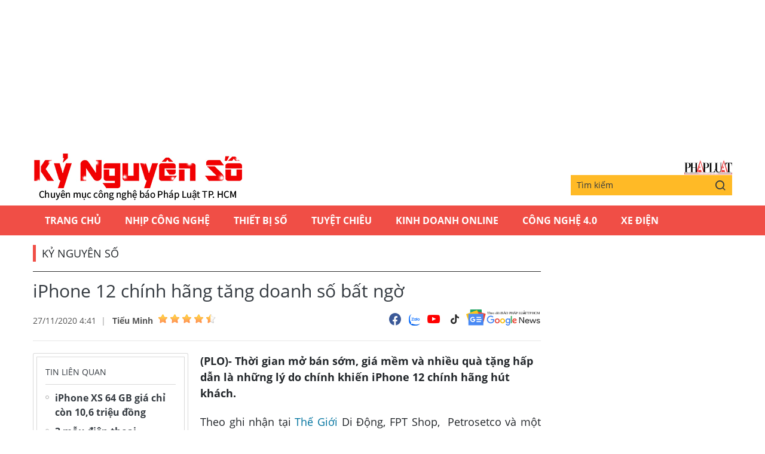

--- FILE ---
content_type: text/html;charset=utf-8
request_url: https://plo.vn/ky-nguyen-so/iphone-12-chinh-hang-tang-doanh-so-bat-ngo-post603236.html
body_size: 12377
content:
<!DOCTYPE html> <html lang="vi" class="kns" data-theme='light'> <head> <script>var query="";var hash="";if(window.location.search){query=window.location.search}if(window.location.hash){hash=window.location.hash}var canonicalUrl="https://plo.vn/ky-nguyen-so/iphone-12-chinh-hang-tang-doanh-so-bat-ngo-post603236.html"+query+hash;var curUrl=decodeURIComponent(window.location.href);if(!location.port&&curUrl!=canonicalUrl){window.location.replace(canonicalUrl)};</script> <title> iPhone 12 chính hãng tăng doanh số bất ngờ | Chuyên mục CNTT báo Pháp Luật TP.HCM</title> <meta name="description" content="(PLO)- Thời gian mở bán sớm, giá mềm và nhiều quà tặng hấp dẫn là những lý do chính khiến iPhone 12 chính hãng hút khách. "/> <meta name="keywords" content="iphone 12 chính hãng, iphone 12 pro max chính hãng, iphone 12 series chính hãng, fpt shop, thế giới di động, petrosetco, di động việt, shopdunk,"/> <meta name="news_keywords" content="iphone 12 chính hãng, iphone 12 pro max chính hãng, iphone 12 series chính hãng, fpt shop, thế giới di động, petrosetco, di động việt, shopdunk,"/> <meta http-equiv="Content-Type" content="text/html; charset=utf-8"/> <meta http-equiv="X-UA-Compatible" content="IE=edge"/> <meta http-equiv="refresh" content="1800"/> <meta name="revisit-after" content="1 days"/> <meta content="width=device-width, initial-scale=1, minimum-scale=1, maximum-scale=5, user-scalable=1" name="viewport"/> <meta http-equiv="content-language" content="vi"/> <meta name="format-detection" content="telephone=no"/> <meta name="format-detection" content="address=no"/> <meta name="apple-mobile-web-app-capable" content="yes"> <meta name="apple-mobile-web-app-status-bar-style" content="black"> <meta name="apple-mobile-web-app-title" content="Chuyên mục CNTT báo Pháp Luật TP.HCM"/> <meta name="referrer" content="no-referrer-when-downgrade"/> <link rel="shortcut icon" href="https://static-cms-plo.epicdn.me/v4/kns-web/styles/img/favicon.png" type="image/png"/> <meta http-equiv="x-dns-prefetch-control" content="on"/> <link rel="preconnect dns-prefetch" href="https://static-cms-plo.epicdn.me"/> <link rel="preconnect dns-prefetch" href="https://image.plo.vn"/> <link rel="preconnect dns-prefetch" href="//www.google-analytics.com"/> <link rel="preconnect dns-prefetch" href="//www.googletagmanager.com"/> <link rel="preconnect dns-prefetch" href="//stc.za.zaloapp.com"/> <link rel="preconnect dns-prefetch" href="//fonts.googleapis.com"/> <link rel="preconnect dns-prefetch" href="//pagead2.googlesyndication.com"/> <link rel="preconnect dns-prefetch" href="//tpc.googlesyndication.com"/> <link rel="preconnect dns-prefetch" href="//securepubads.g.doubleclick.net"/> <link rel="preconnect dns-prefetch" href="//accounts.google.com"/> <link rel="preconnect dns-prefetch" href="//adservice.google.com"/> <link rel="preconnect dns-prefetch" href="//adservice.google.com.vn"/> <link rel="preconnect dns-prefetch" href="//www.googletagservices.com"/> <link rel="preconnect dns-prefetch" href="//partner.googleadservices.com"/> <link rel="preconnect dns-prefetch" href="//tpc.googlesyndication.com"/> <link rel="preconnect dns-prefetch" href="//za.zdn.vn"/> <link rel="preconnect dns-prefetch" href="//sp.zalo.me"/> <link rel="preconnect dns-prefetch" href="//connect.facebook.net"/> <link rel="preconnect dns-prefetch" href="//www.facebook.com"/> <link rel="preconnect dns-prefetch" href="//graph.facebook.com"/> <link rel="preconnect dns-prefetch" href="//static.xx.fbcdn.net"/> <link rel="preconnect dns-prefetch" href="//staticxx.facebook.com"/> <link rel="preconnect dns-prefetch" href="//ad.vietbao.vn"/> <link rel="preconnect dns-prefetch" href="//jsc.mgid.com"/> <link rel="preconnect dns-prefetch" href="//s-img.mgid.com"/> <link rel="preconnect dns-prefetch" href="//media1.admicro.vn"/> <link rel="preconnect dns-prefetch" href="//lg1.logging.admicro.vn"/> <link rel="preconnect dns-prefetch" href="//api.trackpush.com/"/> <meta property="fb:pages" content="711089968936536"/> <meta property="fb:app_id" content="889772757723557"/> <script>var cmsConfig={domainDesktop:"https://plo.vn/ky-nguyen-so/",domainMobile:"https://plo.vn/ky-nguyen-so/",domainApi:"https://api.plo.vn",domainStatic:"https://static-cms-plo.epicdn.me/v4/kns-web",domainLog:"https://log.plo.vn",googleAnalytics:"G-LRBCS8D716",siteId:2,adsZone:29,adsLazy:true};if(window.location.protocol!=="https:"&&window.location.hostname.indexOf("plo.vn")!==-1){window.location="https://"+window.location.hostname+window.location.pathname+window.location.hash}var USER_AGENT=window.navigator&&window.navigator.userAgent||"",IS_MOBILE=/Android|webOS|iPhone|iPod|BlackBerry|Windows Phone|IEMobile|Mobile Safari|Opera Mini/i.test(USER_AGENT),IS_REDIRECT=!1;function setCookie(b,c,a){var d=new Date,a=(d.setTime(d.getTime()+24*a*60*60*1000),"expires="+d.toUTCString());document.cookie=b+"="+c+"; "+a+";path=/;"}function getCookie(b){var c=document.cookie.indexOf(b+"="),a=c+b.length+1;return !c&&b!==document.cookie.substring(0,b.length)||-1===c?null:(-1===(b=document.cookie.indexOf(";",a))&&(b=document.cookie.length),unescape(document.cookie.substring(a,b)))}IS_MOBILE&&getCookie("isDesktop")&&(setCookie("isDesktop",1,-1),window.location=window.location.pathname+window.location.search,IS_REDIRECT=!0);</script> <meta content="Kỷ nguyên số" itemprop="articleSection"/> <meta content="Chuyên mục CNTT báo Pháp Luật TP.HCM" itemprop="sourceOrganization" name="source"/> <meta content="news" itemprop="genre" name="medium"/> <meta content="vi-VN" itemprop="inLanguage"/> <meta name="geo.region" content="VN"/> <meta name="geo.placename" content="Hồ Chí Minh City"/> <meta name="geo.position" content="10.77639;106.701139"/> <meta name="ICBM" content="10.77639, 106.701139"/> <meta name="robots" content="noarchive, max-image-preview:large, index, follow"/> <meta name="GOOGLEBOT" content="noarchive, max-image-preview:large, index, follow"/> <link rel="canonical" href="https://plo.vn/ky-nguyen-so/iphone-12-chinh-hang-tang-doanh-so-bat-ngo-post603236.html"/> <meta property="og:site_name" content="Chuyên mục CNTT báo Pháp Luật TP.HCM"/> <meta property="og:rich_attachment" content="true"/> <meta property="og:type" content="article"/> <meta property="og:url" itemprop="url" content="https://plo.vn/ky-nguyen-so/share603236.html"/> <meta property="og:image" itemprop="thumbnailUrl" content="https://image.plo.vn/1200x630/Uploaded/2026/vrwqqxjwp/2020_11_27/tgdd_WTHW.jpg"/> <meta property="og:image:width" content="1200"/> <meta property="og:image:height" content="630"/> <meta property="og:title" itemprop="headline" content=" iPhone 12 chính hãng tăng doanh số bất ngờ "/> <meta property="og:description" itemprop="description" content="(PLO)- Thời gian mở bán sớm, giá mềm và nhiều quà tặng hấp dẫn là những lý do chính khiến iPhone 12 chính hãng hút khách. "/> <meta name="twitter:card" value="summary"/> <meta name="twitter:url" content="https://plo.vn/ky-nguyen-so/share603236.html"/> <meta name="twitter:title" content=" iPhone 12 chính hãng tăng doanh số bất ngờ "/> <meta name="twitter:description" content="(PLO)- Thời gian mở bán sớm, giá mềm và nhiều quà tặng hấp dẫn là những lý do chính khiến iPhone 12 chính hãng hút khách. "/> <meta name="twitter:image" content="https://image.plo.vn/1200x630/Uploaded/2026/vrwqqxjwp/2020_11_27/tgdd_WTHW.jpg"/> <meta name="twitter:site" content="@Chuyên mục CNTT báo Pháp Luật TP.HCM"/> <meta name="twitter:creator" content="@Chuyên mục CNTT báo Pháp Luật TP.HCM"/> <meta property="article:publisher" content="https://www.facebook.com/phapluattp.vn"/> <meta property="article:tag" content="iphone 12 chính hãng, iphone 12 pro max chính hãng, iphone 12 series chính hãng, fpt shop, thế giới di động, petrosetco, di động việt, shopdunk,"/> <meta property="article:section" content="Kỷ nguyên số,Kinh Doanh Online"/> <meta property="article:published_time" content="2020-11-27T11:41:21+0700"/> <meta property="article:modified_time" content="2020-11-27T11:41:21+0700"/> <link rel="amphtml" href="https://plo.vn/ky-nguyen-so/iphone-12-chinh-hang-tang-doanh-so-bat-ngo-post603236.amp"/> <meta property="dable:image" content="https://image.plo.vn/600x315/Uploaded/2026/vrwqqxjwp/2020_11_27/tgdd_WTHW.jpg.webp"/> <meta property="dable:item_id" content="603236"/> <meta property="dable:author" content="Tiểu Minh"/> <link rel="preload" href="https://static-cms-plo.epicdn.me/v4/kns-web/styles/fonts/kns/OpenSans/OpenSans-Regular.woff" as="font" type="font/woff" crossorigin> <link rel="preload" href="https://static-cms-plo.epicdn.me/v4/kns-web/styles/fonts/kns/OpenSans/OpenSans-Regular.woff2" as="font" type="font/woff2" crossorigin> <link rel="preload" href="https://static-cms-plo.epicdn.me/v4/kns-web/styles/fonts/kns/OpenSans/OpenSans-Bold.woff" as="font" type="font/woff" crossorigin> <link rel="preload" href="https://static-cms-plo.epicdn.me/v4/kns-web/styles/fonts/kns/OpenSans/OpenSans-Bold.woff2" as="font" type="font/woff2" crossorigin> <link rel="preload" href="https://static-cms-plo.epicdn.me/v4/kns-web/styles/css/main.min-1.0.8.css" as="style"> <link rel="preload" href="https://static-cms-plo.epicdn.me/v4/kns-web/js/main.min-1.0.6.js" as="script"> <link rel="preload" href="https://static-cms-common.zadn.vn/content-body/styles/css/plo.css?v=3.5" as="style"> <link rel="stylesheet" href="https://static-cms-common.zadn.vn/content-body/styles/css/plo.css?v=3.5"> <link rel="preload" href="https://static-cms-plo.epicdn.me/v4/kns-web/js/detail.min-1.0.3.js" as="script"> <link rel="stylesheet" href="https://static-cms-plo.epicdn.me/v4/kns-web/styles/css/main.min-1.0.8.css"> <script type="text/javascript">var _metaOgUrl="https://plo.vn/ky-nguyen-so/share603236.html";var page_title=document.title;var tracked_url=window.location.pathname+window.location.search+window.location.hash;var cate_path="ky-nguyen-so/ky-nguyen-so";if(cate_path.length>0){tracked_url="/"+cate_path+tracked_url};</script> <script async="" src="https://www.googletagmanager.com/gtag/js?id=G-LRBCS8D716"></script> <script>if(!IS_REDIRECT){window.dataLayer=window.dataLayer||[];function gtag(){dataLayer.push(arguments)}gtag("js",new Date());gtag("config","G-LRBCS8D716",{page_path:tracked_url})};</script> <script async defer src="https://static.plo.vn/v4/web/js/log.min.js?v=1.1"></script> <script src="https://api.plo.vn/ads?object_type=2&object_id=29&platform=1&head_append=1" data-object="29"></script> <script type="text/javascript">var typeAds="vast";var videoAds="https://delivery.yomedia.vn/vast?pid=33dc2a4637e14a6885f0461a9b3e13cb&vast=3&ec=0&ref=[yo_page_url]&w=[player_width]&h=[player_height]&aaid=[yo_device_aaid]&idfa=[yo_device_idfa]";videoAds=videoAds.replace("[yo_page_url]",decodeURIComponent(window.location.href));</script> <script async src="https://sp.zalo.me/plugins/sdk.js"></script> <script type="application/ld+json">{"@context": "http://schema.org","@type": "Organization","name": "Chuyên mục CNTT báo Pháp Luật TP.HCM","url": "https://plo.vn","logo": "https://static-cms-plo.epicdn.me/v4/kns-web/styles/img/logo.png"}</script><script type="application/ld+json">{"@context" : "http://schema.org","@type" : "WebSite","name" : "Kỷ nguyên số","url" : "https://plo.vn/ky-nguyen-so/ky-nguyen-so/"}</script><script type="application/ld+json">{"@context":"http://schema.org","@type":"BreadcrumbList","itemListElement":[{"@type":"ListItem","position":1,"item":{"@id":"https://plo.vn/ky-nguyen-so/ky-nguyen-so/","name":"Kỷ nguyên số"}}]}</script><script type="application/ld+json">{"@context": "http://schema.org","@type": "NewsArticle","mainEntityOfPage":{"@type":"WebPage","@id":"https://plo.vn/ky-nguyen-so/iphone-12-chinh-hang-tang-doanh-so-bat-ngo-post603236.html"},"headline": "iPhone 12 chính hãng tăng doanh số bất ngờ","description": "(PLO)- Thời gian mở bán sớm, giá mềm và nhiều quà tặng hấp dẫn là những lý do chính khiến iPhone 12 chính hãng hút khách. ","image": {"@type": "ImageObject","url": "https://image.plo.vn/1200x630/Uploaded/2026/vrwqqxjwp/2020_11_27/tgdd_WTHW.jpg","width" : 1200,"height" : 675},"datePublished": "2020-11-27T11:41:21+0700","dateModified": "2020-11-27T11:41:21+0700","author": {"@type": "Person","name": "Tiểu Minh"},"publisher": {"@type": "Organization","name": "Chuyên mục CNTT báo Pháp Luật TP.HCM","logo": {"@type": "ImageObject","url": "https://static-cms-plo.epicdn.me/v4/kns-web/styles/img/logo.png"}}}</script></head> <body class=" normal-page"> <div class="top-banner"> <div id="adsWeb_AdsMasthead" class="banner clearfix" data-platform="1" data-position="Web_AdsMasthead"> <script>if(typeof Web_AdsMasthead!="undefined"){window.CMS_BANNER.pushAds(Web_AdsMasthead,"adsWeb_AdsMasthead")}else{document.getElementById("adsWeb_AdsMasthead").style.display="none"};</script> </div> </div> <header class="site-header"> <div class="hdr-content container"> <h2 class="logo"><a class="logo-img" href="https://plo.vn/ky-nguyen-so/" title="Kỷ nguyên số | Chuyên mục CNTT báo Pháp Luật TP.HCM">Kỷ nguyên số | Chuyên mục CNTT báo Pháp Luật TP.HCM</a></h2> <div class="hdr-right"> <h3 class="logo-plo"> <a href="https://plo.vn" class="logo-img" title="Báo Pháp Luật TP.Hồ Chí Minh" target="_blank">Báo Pháp Luật TP.Hồ Chí Minh</a> </h3> <div class="hdr-search"> <input type="text" class="form-control txtsearch" placeholder="Tìm kiếm"> <button type="button" class="btn btn_search"> <i class="ic-search"></i> </button> </div> </div> </div> <nav class="navigation"> <ul class="container"> <li class="main "> <a href="https://plo.vn" title="Trang chủ">Trang chủ</a> </li> <li class="main"> <a href="https://plo.vn/ky-nguyen-so/nhip-cong-nghe/" title="Nhịp công nghệ">Nhịp công nghệ</a> </li> <li class="main"> <a href="https://plo.vn/ky-nguyen-so/thiet-bi-so/" title="Thiết bị số">Thiết bị số</a> </li> <li class="main"> <a href="https://plo.vn/ky-nguyen-so/tuyet-chieu/" title="Tuyệt chiêu">Tuyệt chiêu</a> </li> <li class="main"> <a href="https://plo.vn/ky-nguyen-so/kinhdoanhonline/" title="Kinh Doanh Online">Kinh Doanh Online</a> </li> <li class="main"> <a href="https://plo.vn/ky-nguyen-so/cong-nghe/" title="Công Nghệ 4.0">Công Nghệ 4.0</a> </li> <li class="main"> <a href="https://plo.vn/ky-nguyen-so/xe-dien/" title="Xe Điện">Xe Điện</a> </li> </ul> </nav> </header> <div class="site-body"> <div class="container"> <div id="adsWeb_AdsTop" class="banner clearfix" data-platform="1" data-position="Web_AdsTop"> <script>if(typeof Web_AdsTop!="undefined"){window.CMS_BANNER.pushAds(Web_AdsTop,"adsWeb_AdsTop")}else{document.getElementById("adsWeb_AdsTop").style.display="none"};</script> </div> <div class="breadcrumb"> <h2 class="main"> <a href="https://plo.vn/ky-nguyen-so/ky-nguyen-so/" title="Kỷ nguyên số">Kỷ nguyên số</a> </h2> </div> <div class="l-content content-col"> <div class="article"> <div class="article__header"> <h1 class="article__title cms-title "> iPhone 12 chính hãng tăng doanh số bất ngờ </h1> <div class="article__meta"> <div class="meta"> <time class="time" datetime="2020-11-27T11:41:21+0700" data-time="1606452081" data-friendly="false">27/11/2020 11:41</time> <meta class="cms-date" itemprop="datePublished" content="2020-11-27T11:41:21+0700"> <div class="author cms-author"> <a href="#" class="name" title=" Tiểu Minh"> Tiểu Minh</a> <div class="raty" data-id="48" data-score="0"></div> </div> </div> <div class="social"> <div class="social-list article__social"> <a href="javascript:void(0);" class="social-item" data-href="https://plo.vn/ky-nguyen-so/share603236.html" rel="facebook" title="Chia sẻ qua Facebook"><i class="ic-fb"></i></a> <a class="social-item zalo-share-button" href="javascript:void(0);" data-href="https://plo.vn/ky-nguyen-so/share603236.html" data-oaid="1833194750325839938" data-layout="2" data-color="blue" data-customize="true"><i class="ic-zl"></i></a> <a href="https://www.youtube.com/channel/UCp6PchFsCg582xw6gEjpzVA" class="social-item" title="Theo dõi trên Youtube" target="_blank"><i class="ic-yt"></i></a> <a href="https://www.tiktok.com/@plo.vn" class="social-item" title="Theo dõi trên Tiktok" target="_blank"><i class="ic-tiktok"></i></a> </div> <a href="https://news.google.com/publications/CAAqHggKIhhDQklTREFnTWFnZ0tCbkJzYnk1MmJpZ0FQAQ?hl=vi&gl=VN&ceid=VN:vi" class="google-news" target="_blank" title="Theo dõi Báo Pháp Luật Tp HCM trên Google News"> <img src="https://static-cms-plo.epicdn.me/v4/kns-web/styles/img/plo-google-news.svg" alt="Theo dõi Báo Pháp Luật Tp HCM trên Google News"> </a> </div> </div> </div> <div class="row"> <div class="aside"> <section class="related-news fyi-position"> <h3 class="box-heading"><span class="title">Tin liên quan</span></h3> <div class="box-content" data-source="kns-related-news"> <article class="story"> <h2 class="story__heading" data-tracking="602773"> <a class="cms-link" href="https://plo.vn/ky-nguyen-so/iphone-xs-64-gb-gia-chi-con-106-trieu-dong-post602773.html" title="iPhone XS 64 GB giá chỉ còn 10,6 triệu đồng"> iPhone XS 64 GB giá chỉ còn 10,6 triệu đồng </a> </h2> </article> <article class="story"> <h2 class="story__heading" data-tracking="599592"> <a class="cms-link" href="https://plo.vn/ky-nguyen-so/3-mau-dien-thoai-samsung-giam-gia-2-trieu-dau-thang-11-post599592.html" title="3 mẫu điện thoại Samsung giảm giá 2 triệu đầu tháng 11"> 3 mẫu điện thoại Samsung giảm giá 2 triệu đầu tháng 11 </a> </h2> </article> <article class="story"> <h2 class="story__heading" data-tracking="600335"> <a class="cms-link" href="https://plo.vn/ky-nguyen-so/ipad-8-2020-giam-gia-chi-con-89-trieu-dong-post600335.html" title="iPad 8 (2020) giảm giá chỉ còn 8,9 triệu đồng"> iPad 8 (2020) giảm giá chỉ còn 8,9 triệu đồng </a> </h2> </article> <article class="story"> <h2 class="story__heading" data-tracking="600050"> <a class="cms-link" href="https://plo.vn/ky-nguyen-so/iphone-x-64-gb-giam-chi-con-95-trieu-dong-post600050.html" title="iPhone X 64 GB giảm chỉ còn 9,5 triệu đồng"> iPhone X 64 GB giảm chỉ còn 9,5 triệu đồng </a> </h2> </article> </div> </section> <section class="related-news fyi-position"> <h3 class="box-heading"> <span class="title">Tin đọc nhiều</span> </h3> <div class="box-content" data-source="kns-mostread-news"> <article class="story"> <h2 class="story__heading" data-tracking="892350"> <a class="cms-link" href="https://plo.vn/ky-nguyen-so/8-khoa-hoc-chatgpt-mien-phi-ban-nen-tham-gia-de-tranh-mat-quyen-loi-post892350.html" title="8 khóa học ChatGPT miễn phí bạn nên tham gia để tránh mất quyền lợi "> 8 khóa học ChatGPT miễn phí bạn nên tham gia để tránh mất quyền lợi </a> </h2> </article> <article class="story"> <h2 class="story__heading" data-tracking="892390"> <a class="cms-link" href="https://plo.vn/ky-nguyen-so/tin-vui-danh-cho-nguoi-dung-samsung-khong-con-lo-bi-mat-du-lieu-post892390.html" title="Tin vui dành cho người dùng Samsung, không còn lo bị mất dữ liệu"> Tin vui dành cho người dùng Samsung, không còn lo bị mất dữ liệu </a> </h2> </article> <article class="story"> <h2 class="story__heading" data-tracking="892501"> <a class="cms-link" href="https://plo.vn/ky-nguyen-so/tin-cong-nghe-21-1-sau-asus-lieu-oneplus-co-phai-la-hang-tiep-theo-rut-khoi-thi-truong-smartphone-post892501.html" title="Tin công nghệ 21-1: Sau Asus, liệu OnePlus có phải là hãng tiếp theo rút khỏi thị trường smartphone?"> Tin công nghệ 21-1: Sau Asus, liệu OnePlus có phải là hãng tiếp theo rút khỏi thị trường smartphone?<i class="ic-type-img"></i> </a> </h2> </article> <article class="story"> <h2 class="story__heading" data-tracking="892404"> <a class="cms-link" href="https://plo.vn/ky-nguyen-so/sony-chuyen-giao-mang-tivi-cho-tcl-trung-quoc-post892404.html" title="Sony chuyển giao mảng tivi cho TCL Trung Quốc"> Sony chuyển giao mảng tivi cho TCL Trung Quốc </a> </h2> </article> <article class="story"> <h2 class="story__heading" data-tracking="892451"> <a class="cms-link" href="https://plo.vn/ky-nguyen-so/cong-an-canh-bao-khong-gui-noi-dung-nay-qua-zalo-va-messenger-post892451.html" title="Công an cảnh báo không gửi nội dung này qua Zalo và Messenger "> Công an cảnh báo không gửi nội dung này qua Zalo và Messenger </a> </h2> </article> </div> </section> </div> <div class="content"> <div class="article__sapo cms-desc"> <div>(PLO)- Thời gian mở bán sớm, giá mềm và nhiều quà tặng hấp dẫn là những lý do chính khiến iPhone 12 chính hãng hút khách.&nbsp;</div> </div> <div id="adsWeb_AdsArticleAfterSapo" class="banner clearfix" data-platform="1" data-position="Web_AdsArticleAfterSapo"> <script>if(typeof Web_AdsArticleAfterSapo!="undefined"){window.CMS_BANNER.pushAds(Web_AdsArticleAfterSapo,"adsWeb_AdsArticleAfterSapo")}else{document.getElementById("adsWeb_AdsArticleAfterSapo").style.display="none"};</script> </div> <div class="article__body zce-content-body cms-body " itemprop="articleBody"> <p style="text-align: justify;">Theo ghi nhận tại <a href="https://plo.vn/quoc-te/" title="Thế Giới" class="cms-relate">Thế Giới</a> Di Động, FPT Shop,&nbsp; Petrosetco và một số đại lý bán lẻ vừa được Apple ủy quyền chính thức như Di Động Việt, ShopDunk… số lượng người dùng đặt mua iPhone 12 series chính hãng năm nay đã tăng kỷ lục so với năm ngoái. Trong đó, phiên bản cao cấp nhất là iPhone 12 Pro Max chiếm tỉ lệ cao nhất, đặc biệt là màu xanh dương.&nbsp;</p> <figure class="picture"> <img src="[data-uri]" alt="mua-iphone-12-chinh-hang" longdesc="Nhiều người dùng đặt mua iPhone 12 series chính hãng sớm và háo hức nhận máy ngay trong đêm." class="lazyload cms-photo" data-src="https://image.plo.vn/w570/Uploaded/2026/vrwqqxjwp/2020_11_27/mo-ban-iphone-12_lfvv.jpeg.webp"> </figure> <p><em class="image_caption">Nhiều người dùng đặt mua iPhone 12 series chính hãng sớm và háo hức nhận máy ngay trong đêm.</em></p> <p dir="ltr"> Thế Giới Di Động đã tiến hành giao máy cho những khách hàng đặt trước và chính thức mở bán iPhone 12 series tại các cửa hàng trên toàn quốc. Flagship cao cấp này đã thiết lập kỉ lục đặt hàng mới của iPhone với hơn 15,000 đơn hàng và xấp xỉ 12,000 đặt cọc, gần gấp đôi so với cùng kì năm trước (8.000 đơn đặt hàng và 6.000 đơn đặt cọc). Trong đó, phiên bản cao cấp nhất là iPhone 12 Pro Max chiếm tỉ lệ cao nhất với 50% trên tổng đơn đặt hàng. Đặc biệt, phiên bản màu xanh dương, dung lượng 128GB của iPhone 12 Pro Max cũng ghi nhận số đơn đặt hàng ấn tượng với 23,9%.&nbsp;</p> <div> <span style="text-align: justify;">Lý giải về sức nóng của iPhone 12 series năm nay, CEO Thế Giới Di Động, ông Đoàn Văn Hiểu Em cho biết: “Bản thân iPhone 12 sở hữu nhiều nâng cấp vượt trội so với thế hệ tiền nhiệm, trong khi mức giá không chênh lệch nhiều.&nbsp;</span> <br> </div> <div class="ads_middle"> <div id="adsWeb_AdsArticleMiddle" class="banner fyi" data-position="Web_AdsArticleMiddle"> <script>if(typeof Web_AdsArticleMiddle!="undefined"){window.CMS_BANNER.pushAds(Web_AdsArticleMiddle,"adsWeb_AdsArticleMiddle")}else{document.getElementById("adsWeb_AdsArticleMiddle").style.display="none"};</script> </div> </div> <p style="text-align: justify;">Thêm vào đó, do ảnh hưởng dịch COVID-19, <a href="https://kynguyenso.plo.vn/ky-nguyen-so/" title="điện thoại" class="cms-relate">điện thoại</a> xách tay không về nhiều khiến sự cạnh tranh về giá không lớn, thời gian mở bán iPhone 12 ở Việt Nam cũng được rút ngắn so với các nước khác trong khu vực nên khách hàng hầu như không còn băn khoăn khi lựa chọn giữa hàng chính hãng và xách tay như những năm trước”.</p> <p style="text-align: justify;">Bắt đầu từ tối ngày 26-11, nhiều người đã xếp hàng tại các điểm bán lẻ để chờ nhận iPhone 12 series chính hãng lúc 0 giờ ngày 27-11. Tùy vào từng cửa hàng mà bạn sẽ nhận được ưu đãi khác nhau, đơn cử như tai nghe AirPods 2, sạc nhanh 20 W...</p> <p style="text-align: justify;">Anh T.Hà, một người dùng đặt mua sớm iPhone 12 series chính hãng, cho biết: “Dù ở Biên Hòa nhưng tôi vẫn chạy lên TP.HCM trong đêm để nhận iPhone 12 Pro Max chính hãng (trong ngày sản phẩm mở bán) để được trải nghiệm sớm như các tín đồ <a href="https://kynguyenso.plo.vn/ky-nguyen-so/cong-nghe/" title="công nghệ" class="cms-relate">công nghệ</a> khác”.&nbsp;</p> <p style="text-align: justify;">Không riêng gì các tín đồ công nghệ mà nhiều <a href="https://plo.vn/van-hoa/" title="nghệ sĩ" class="cms-relate">nghệ sĩ</a> nổi tiếng cũng rất quan tâm đến iPhone 12 series chính hãng, đơn cử như rapper Wowy. Wowy ngoài đời vẫn mang lại cho người đối diện cảm giác vui vẻ, dễ chịu vì độ hài hước, thân thiện của mình.&nbsp;</p> <div class="ads_middle"> <div id="adsWeb_AdsArticleMiddle1" class="banner fyi" data-position="Web_AdsArticleMiddle1"> <script>if(typeof Web_AdsArticleMiddle1!="undefined"){window.CMS_BANNER.pushAds(Web_AdsArticleMiddle1,"adsWeb_AdsArticleMiddle1")}else{document.getElementById("adsWeb_AdsArticleMiddle1").style.display="none"};</script> </div> </div> <figure class="picture"> <img src="[data-uri]" alt="" class="lazyload cms-photo" data-src="https://image.plo.vn/w570/Uploaded/2026/vrwqqxjwp/2020_11_27/wowy-di-dong-viet_tubv.jpg.webp"> </figure> <p><em class="image_caption">Rapper Wowy nhận máy sớm tại Di Động Việt<br> </em></p> <p style="text-align: justify;">“Bản thân không phải người chạy theo các mẫu iPhone mới nhất, đã khá lâu rồi Wowy không quan tâm đến thị trường công nghệ, nhưng iPhone 12 Pro Max là một ngoại lệ”, anh chia sẻ thêm.</p> <p style="text-align: justify;">So với thế hệ tiền nhiệm, iPhone 12 series được cải tiến khá nhiều về hiệu suất và khả năng kết nối 5G. Máy được trang bị bộ vi xử lý A14 Bionic (5 nm), cho hiệu năng CPU lẫn GPU tăng lên đến 50%, trong khi vẫn tiết kiệm pin.&nbsp;</p> <div class="ads_middle"> <div id="adsWeb_AdsArticleMiddle2" class="banner fyi" data-position="Web_AdsArticleMiddle2"> <script>if(typeof Web_AdsArticleMiddle2!="undefined"){window.CMS_BANNER.pushAds(Web_AdsArticleMiddle2,"adsWeb_AdsArticleMiddle2")}else{document.getElementById("adsWeb_AdsArticleMiddle2").style.display="none"};</script> </div> </div> <p style="text-align: justify;">Cụm camera ở mặt sau sau được cải tiến nhiều về chất lượng hình ảnh, đặc biệt là máy quét LiDAR (chỉ có trên iPhone 12 Pro và iPhone 12 Pro Max), cho phép người dùng đo đạc vật thể bất kỳ và sử dụng trong nhiều mục đích khác nhau.&nbsp;&nbsp;</p> <article class="article-related clearfix"> <figure class="thumb"> <a href="https://kynguyenso.plo.vn/ky-nguyen-so/kinhdoanhonline/iphone-6s-32-gb-giam-gia-con-319-trieu-dong-nhan-dip-2011-950784.html" title="iPhone 6S 32 GB giảm giá còn 3,19 triệu đồng nhân dịp 20-11" class="cms-relate"><img src="[data-uri]" alt="iPhone 6S 32 GB giảm giá còn 3,19 triệu đồng nhân dịp 20-11" class="lazyload cms-photo" data-src="https://image.plo.vn/w570/Uploaded/2026/vrwqqxjwp/2020_11_27/iphone6skynguyensomfxf_piyh.jpg.webp" title=" iPhone 12 chính hãng tăng doanh số bất ngờ ảnh 3"></a> </figure> <header style="text-align: justify;"> <a class="title cms-relate" href="https://kynguyenso.plo.vn/ky-nguyen-so/kinhdoanhonline/iphone-6s-32-gb-giam-gia-con-319-trieu-dong-nhan-dip-2011-950784.html" title="iPhone 6S 32 GB giảm giá còn 3,19 triệu đồng nhân dịp 20-11"><span style="color: rgb(51, 51, 255);">iPhone 6S 32 GB giảm giá còn 3,19 triệu đồng nhân dịp 20-11</span></a> </header> <div class="summary" style="text-align: justify;"> (PLO)- Sau <a href="https://plo.vn/xa-hoi/" title="sự kiện" class="cms-relate">sự kiện</a> mua sắm ngày 11-11, các cửa hàng bán lẻ lại tiếp tục triển khai chương trình giảm giá mới nhằm kích thích nhu cầu mua sắm của người tiêu dùng. </div> </article> <div class="wrap-author"> <a href="https://plo.vn" class="backToHome" title="Trở về trang chủ"> <i class="ic-arrow-left"></i> Trở về trang chủ </a> <div class="article__author cms-author"> Tiểu Minh </div> </div> <div id="adsWeb_AdsArticleAfterBody" class="banner clearfix" data-platform="1" data-position="Web_AdsArticleAfterBody"> <script>if(typeof Web_AdsArticleAfterBody!="undefined"){window.CMS_BANNER.pushAds(Web_AdsArticleAfterBody,"adsWeb_AdsArticleAfterBody")}else{document.getElementById("adsWeb_AdsArticleAfterBody").style.display="none"};</script> </div> </div> <div class="article__footer"> <div class="article__tag"> <h3 class="box-heading"> <span class="title">từ khóa :</span> </h3> <div class="box-content"> <a href="https://plo.vn/ky-nguyen-so/iphone-12-chinh-hang-tag361290.html" title="iphone 12 chính hãng">#iphone 12 chính hãng</a> <a href="https://plo.vn/ky-nguyen-so/iphone-12-pro-max-chinh-hang-tag531000.html" title="iphone 12 pro max chính hãng">#iphone 12 pro max chính hãng</a> <a href="https://plo.vn/ky-nguyen-so/iphone-12-series-chinh-hang-tag280165.html" title="iphone 12 series chính hãng">#iphone 12 series chính hãng</a> <a href="https://plo.vn/ky-nguyen-so/fpt-shop-tag39310.html" title="fpt shop">#fpt shop</a> <a href="https://plo.vn/ky-nguyen-so/the-gioi-di-dong-tag91237.html" title="thế giới di động">#thế giới di động</a> <a href="https://plo.vn/ky-nguyen-so/petrosetco-tag237355.html" title="petrosetco">#petrosetco</a> <a href="https://plo.vn/ky-nguyen-so/di-dong-viet-tag31844.html" title="di động việt">#di động việt</a> <a href="https://plo.vn/ky-nguyen-so/shopdunk-tag546814.html" title="shopdunk">#shopdunk</a> </div> </div> <div id="adsWeb_AdsArticleAfterTag" class="banner clearfix" data-platform="1" data-position="Web_AdsArticleAfterTag"> <script>if(typeof Web_AdsArticleAfterTag!="undefined"){window.CMS_BANNER.pushAds(Web_AdsArticleAfterTag,"adsWeb_AdsArticleAfterTag")}else{document.getElementById("adsWeb_AdsArticleAfterTag").style.display="none"};</script> </div> <div class="wrap-comment" id="comment603236" data-id="603236" data-type="20"></div> <div id="adsWeb_AdsArticleAfterComment" class="banner clearfix" data-platform="1" data-position="Web_AdsArticleAfterComment"> <script>if(typeof Web_AdsArticleAfterComment!="undefined"){window.CMS_BANNER.pushAds(Web_AdsArticleAfterComment,"adsWeb_AdsArticleAfterComment")}else{document.getElementById("adsWeb_AdsArticleAfterComment").style.display="none"};</script> </div> </div> <section class="zone zone--dont-miss"> <h3 class="box-heading"> <a href="https://plo.vn/ky-nguyen-so/ky-nguyen-so/" title="Kỷ nguyên số" class="title">Đọc thêm</a> </h3> <div class="box-content timeline" data-source="kns-recommendation-29"> <article class="story"> <h2 class="story__heading" data-tracking="892501"> <a class="cms-link" href="https://plo.vn/ky-nguyen-so/tin-cong-nghe-21-1-sau-asus-lieu-oneplus-co-phai-la-hang-tiep-theo-rut-khoi-thi-truong-smartphone-post892501.html" title="Tin công nghệ 21-1: Sau Asus, liệu OnePlus có phải là hãng tiếp theo rút khỏi thị trường smartphone?"> Tin công nghệ 21-1: Sau Asus, liệu OnePlus có phải là hãng tiếp theo rút khỏi thị trường smartphone?<i class="ic-type-img"></i> </a> </h2> </article> <article class="story"> <h2 class="story__heading" data-tracking="892451"> <a class="cms-link" href="https://plo.vn/ky-nguyen-so/cong-an-canh-bao-khong-gui-noi-dung-nay-qua-zalo-va-messenger-post892451.html" title="Công an cảnh báo không gửi nội dung này qua Zalo và Messenger "> Công an cảnh báo không gửi nội dung này qua Zalo và Messenger </a> </h2> </article> <article class="story"> <h2 class="story__heading" data-tracking="892404"> <a class="cms-link" href="https://plo.vn/ky-nguyen-so/sony-chuyen-giao-mang-tivi-cho-tcl-trung-quoc-post892404.html" title="Sony chuyển giao mảng tivi cho TCL Trung Quốc"> Sony chuyển giao mảng tivi cho TCL Trung Quốc </a> </h2> </article> <article class="story"> <h2 class="story__heading" data-tracking="892390"> <a class="cms-link" href="https://plo.vn/ky-nguyen-so/tin-vui-danh-cho-nguoi-dung-samsung-khong-con-lo-bi-mat-du-lieu-post892390.html" title="Tin vui dành cho người dùng Samsung, không còn lo bị mất dữ liệu"> Tin vui dành cho người dùng Samsung, không còn lo bị mất dữ liệu </a> </h2> </article> <article class="story"> <h2 class="story__heading" data-tracking="892350"> <a class="cms-link" href="https://plo.vn/ky-nguyen-so/8-khoa-hoc-chatgpt-mien-phi-ban-nen-tham-gia-de-tranh-mat-quyen-loi-post892350.html" title="8 khóa học ChatGPT miễn phí bạn nên tham gia để tránh mất quyền lợi "> 8 khóa học ChatGPT miễn phí bạn nên tham gia để tránh mất quyền lợi </a> </h2> </article> <article class="story"> <h2 class="story__heading" data-tracking="892294"> <a class="cms-link" href="https://plo.vn/ky-nguyen-so/doanh-nghiep-viet-dang-chi-tien-cho-mot-viec-truoc-day-it-ai-de-y-post892294.html" title="Doanh nghiệp Việt đang chi tiền cho một việc trước đây ít ai để ý"> Doanh nghiệp Việt đang chi tiền cho một việc trước đây ít ai để ý </a> </h2> </article> <article class="story"> <h2 class="story__heading" data-tracking="892285"> <a class="cms-link" href="https://plo.vn/ky-nguyen-so/nguoi-dung-iphone-va-android-nen-xoa-nhung-tin-nhan-nay-ngay-lap-tuc-post892285.html" title="Người dùng iPhone và Android nên xóa những tin nhắn này ngay lập tức"> Người dùng iPhone và Android nên xóa những tin nhắn này ngay lập tức </a> </h2> </article> <article class="story"> <h2 class="story__heading" data-tracking="892222"> <a class="cms-link" href="https://plo.vn/ky-nguyen-so/cach-lam-phieu-ly-lich-tu-phap-tren-ung-dung-vneid-moi-nhat-2026-post892222.html" title="Cách làm phiếu lý lịch tư pháp trên ứng dụng VNeID mới nhất 2026"> Cách làm phiếu lý lịch tư pháp trên ứng dụng VNeID mới nhất 2026<i class="ic-type-img"></i> </a> </h2> </article> <article class="story"> <h2 class="story__heading" data-tracking="892141"> <a class="cms-link" href="https://plo.vn/ky-nguyen-so/thai-lan-phat-trien-xe-tu-lai-va-xe-dien-co-hoi-va-thach-thuc-ha-tang-post892141.html" title="Thái Lan phát triển xe tự lái và xe điện: Cơ hội và thách thức hạ tầng"> Thái Lan phát triển xe tự lái và xe điện: Cơ hội và thách thức hạ tầng </a> </h2> </article> <article class="story"> <h2 class="story__heading" data-tracking="892174"> <a class="cms-link" href="https://plo.vn/ky-nguyen-so/tin-cong-nghe-19-1-cach-han-che-email-quang-cao-chi-voi-mot-cu-cham-post892174.html" title="Tin công nghệ 19-1: Cách hạn chế email quảng cáo chỉ với một cú chạm"> Tin công nghệ 19-1: Cách hạn chế email quảng cáo chỉ với một cú chạm<i class="ic-type-img"></i> </a> </h2> </article> <article class="story"> <h2 class="story__heading" data-tracking="892092"> <a class="cms-link" href="https://plo.vn/ky-nguyen-so/vi-sao-o-to-se-duoc-san-xuat-trong-bong-toi-post892092.html" title="Vì sao ô tô sẽ được sản xuất trong bóng tối?"> Vì sao ô tô sẽ được sản xuất trong bóng tối? </a> </h2> </article> <article class="story"> <h2 class="story__heading" data-tracking="892127"> <a class="cms-link" href="https://plo.vn/ky-nguyen-so/vi-sao-apple-khuyen-nguoi-dung-iphone-nen-khoi-dong-lai-ngay-lap-tuc-post892127.html" title="Vì sao Apple khuyên người dùng iPhone nên khởi động lại ngay lập tức? "> Vì sao Apple khuyên người dùng iPhone nên khởi động lại ngay lập tức? <i class="ic-type-img"></i> </a> </h2> </article> <article class="story"> <h2 class="story__heading" data-tracking="892065"> <a class="cms-link" href="https://plo.vn/ky-nguyen-so/lo-hong-nay-co-the-khien-tai-nghe-bluetooth-bi-chiem-quyen-trong-vai-giay-post892065.html" title="Lỗ hổng này có thể khiến tai nghe Bluetooth bị chiếm quyền trong vài giây"> Lỗ hổng này có thể khiến tai nghe Bluetooth bị chiếm quyền trong vài giây </a> </h2> </article> <article class="story"> <h2 class="story__heading" data-tracking="891955"> <a class="cms-link" href="https://plo.vn/ky-nguyen-so/google-canh-bao-chieu-lua-moi-nguoi-dung-can-lam-dieu-nay-ngay-post891955.html" title="Google cảnh báo chiêu lừa mới, người dùng cần làm điều này ngay"> Google cảnh báo chiêu lừa mới, người dùng cần làm điều này ngay </a> </h2> </article> <article class="story"> <h2 class="story__heading" data-tracking="892034"> <a class="cms-link" href="https://plo.vn/ky-nguyen-so/he-lo-ly-do-vi-sao-dien-thoai-android-ngay-cang-giong-iphone-post892034.html" title="Hé lộ lý do vì sao điện thoại Android ngày càng giống iPhone"> Hé lộ lý do vì sao điện thoại Android ngày càng giống iPhone </a> </h2> </article> <article class="story"> <h2 class="story__heading" data-tracking="891967"> <a class="cms-link" href="https://plo.vn/ky-nguyen-so/thong-tin-quan-trong-ve-ho-chieu-ma-ban-can-biet-trong-nam-2026-post891967.html" title="Thông tin quan trọng về hộ chiếu mà bạn cần biết trong năm 2026"> Thông tin quan trọng về hộ chiếu mà bạn cần biết trong năm 2026<i class="ic-type-img"></i> </a> </h2> </article> <article class="story"> <h2 class="story__heading" data-tracking="891915"> <a class="cms-link" href="https://plo.vn/ky-nguyen-so/tin-cong-nghe-17-1-nhung-thiet-bi-thong-minh-dang-mua-dip-cuoi-nam-post891915.html" title="Tin công nghệ 17-1: Những thiết bị thông minh đáng mua dịp cuối năm"> Tin công nghệ 17-1: Những thiết bị thông minh đáng mua dịp cuối năm<i class="ic-type-img"></i> </a> </h2> </article> <article class="story"> <h2 class="story__heading" data-tracking="891884"> <a class="cms-link" href="https://plo.vn/ky-nguyen-so/hy-huu-kien-hang-dien-thoai-nokia-den-tay-nguoi-nhan-sau-16-nam-post891884.html" title="Hy hữu kiện hàng điện thoại Nokia đến tay người nhận sau 16 năm"> Hy hữu kiện hàng điện thoại Nokia đến tay người nhận sau 16 năm </a> </h2> </article> <article class="story"> <h2 class="story__heading" data-tracking="891870"> <a class="cms-link" href="https://plo.vn/ky-nguyen-so/facebook-ra-thong-bao-quan-trong-cho-3-ti-nguoi-dung-post891870.html" title="Facebook ra thông báo quan trọng cho 3 tỉ người dùng "> Facebook ra thông báo quan trọng cho 3 tỉ người dùng </a> </h2> </article> <article class="story"> <h2 class="story__heading" data-tracking="891859"> <a class="cms-link" href="https://plo.vn/ky-nguyen-so/hon-2-trieu-tv-box-va-smart-tv-bi-chiem-quyen-kiem-soat-post891859.html" title="Hơn 2 triệu TV Box và Smart TV bị chiếm quyền kiểm soát"> Hơn 2 triệu TV Box và Smart TV bị chiếm quyền kiểm soát </a> </h2> </article> </div> </section> </div> </div> </div> </div> <div class="sidebar sidebar-right"> <div id="sidebar-top-1"> <div id="adsWeb_AdsArticleRight1" class="banner clearfix" data-platform="1" data-position="Web_AdsArticleRight1"> <script>if(typeof Web_AdsArticleRight1!="undefined"){window.CMS_BANNER.pushAds(Web_AdsArticleRight1,"adsWeb_AdsArticleRight1")}else{document.getElementById("adsWeb_AdsArticleRight1").style.display="none"};</script> </div> <div id="adsWeb_AdsArticleRight2" class="banner clearfix" data-platform="1" data-position="Web_AdsArticleRight2"> <script>if(typeof Web_AdsArticleRight2!="undefined"){window.CMS_BANNER.pushAds(Web_AdsArticleRight2,"adsWeb_AdsArticleRight2")}else{document.getElementById("adsWeb_AdsArticleRight2").style.display="none"};</script> </div> <div id="adsWeb_AdsArticleRight3" class="banner clearfix" data-platform="1" data-position="Web_AdsArticleRight3"> <script>if(typeof Web_AdsArticleRight3!="undefined"){window.CMS_BANNER.pushAds(Web_AdsArticleRight3,"adsWeb_AdsArticleRight3")}else{document.getElementById("adsWeb_AdsArticleRight3").style.display="none"};</script> </div> <div id="adsWeb_AdsArticleRight4" class="banner clearfix" data-platform="1" data-position="Web_AdsArticleRight4"> <script>if(typeof Web_AdsArticleRight4!="undefined"){window.CMS_BANNER.pushAds(Web_AdsArticleRight4,"adsWeb_AdsArticleRight4")}else{document.getElementById("adsWeb_AdsArticleRight4").style.display="none"};</script> </div> <div id="adsWeb_AdsArticleRight5" class="banner clearfix" data-platform="1" data-position="Web_AdsArticleRight5"> <script>if(typeof Web_AdsArticleRight5!="undefined"){window.CMS_BANNER.pushAds(Web_AdsArticleRight5,"adsWeb_AdsArticleRight5")}else{document.getElementById("adsWeb_AdsArticleRight5").style.display="none"};</script> </div></div><div id="sidebar-sticky-1"> <div id="adsWeb_AdsArticleRight6" class="banner clearfix" data-platform="1" data-position="Web_AdsArticleRight6"> <script>if(typeof Web_AdsArticleRight6!="undefined"){window.CMS_BANNER.pushAds(Web_AdsArticleRight6,"adsWeb_AdsArticleRight6")}else{document.getElementById("adsWeb_AdsArticleRight6").style.display="none"};</script> </div></div> </div> <div id="adsWeb_AdsBottom" class="banner clearfix" data-platform="1" data-position="Web_AdsBottom"> <script>if(typeof Web_AdsBottom!="undefined"){window.CMS_BANNER.pushAds(Web_AdsBottom,"adsWeb_AdsBottom")}else{document.getElementById("adsWeb_AdsBottom").style.display="none"};</script> </div> </div> <div class="pswp" tabindex="-1" role="dialog" aria-hidden="true"> <div class="pswp__bg"></div> <div class="pswp__scroll-wrap"> <div class="pswp__container"> <div class="pswp__item"></div> <div class="pswp__item"></div> <div class="pswp__item"></div> </div> <div class="pswp__ui pswp__ui--hidden"> <div class="pswp__top-bar"> <div class="pswp__counter"></div> <button class="pswp__button pswp__button--close" title="Đóng (Esc)"></button> <button class="pswp__button pswp__button--share" title="Chia sẻ"></button> <button class="pswp__button pswp__button--fs" title="Xem toàn màn hình"></button> <button class="pswp__button pswp__button--zoom" title="Zoom to/nhỏ"></button> <div class="pswp__preloader"> <div class="pswp__preloader__icn"> <div class="pswp__preloader__cut"> <div class="pswp__preloader__donut"></div> </div> </div> </div> </div> <div class="pswp__share-modal pswp__share-modal--hidden pswp__single-tap"> <div class="pswp__share-tooltip"></div> </div> <button class="pswp__button pswp__button--arrow--left" title="Ảnh trước"></button> <button class="pswp__button pswp__button--arrow--right" title="Ảnh sau"></button> <div class="pswp__caption"> <div class="pswp__caption__center"></div> </div> </div> </div> </div> </div> <script>if(!String.prototype.endsWith){String.prototype.endsWith=function(a){var b=this.length-a.length;return b>=0&&this.lastIndexOf(a)===b}}if(!String.prototype.startsWith){String.prototype.startsWith=function(b,a){a=a||0;return this.indexOf(b,a)===a}}function canUseWebP(){var a=document.createElement("canvas");if(!!(a.getContext&&a.getContext("2d"))){return a.toDataURL("image/webp").indexOf("data:image/webp")==0}return false}function replaceWebPToImage(){if(canUseWebP()){return}var c=document.getElementsByTagName("img");for(i=0;i<c.length;i++){var a=c[i];if(a&&a.src.length>0&&a.src.indexOf("/styles/img")==-1){var d=a.src;var b=a.dataset.src;if(b&&b.length>0&&(b.endsWith(".webp")||b.indexOf(".webp?")>-1)&&d.startsWith("data:image")){a.setAttribute("data-src",b.replace(".webp",""));a.setAttribute("src",b.replace(".webp",""))}else{if((d.endsWith(".webp")||d.indexOf(".webp?")>-1)){a.setAttribute("src",d.replace(".webp",""))}}}}}replaceWebPToImage();</script> <footer class="site-footer"> <div class="container"> <div class="footer-menu"> <nav class="ft-left"> <a href="https://plo.vn/ky-nguyen-so/nhip-cong-nghe/" title="Nhịp công nghệ">Nhịp công nghệ</a> <a href="https://plo.vn/ky-nguyen-so/thiet-bi-so/" title="Thiết bị số">Thiết bị số</a> <a href="https://plo.vn/ky-nguyen-so/tuyet-chieu/" title="Tuyệt chiêu">Tuyệt chiêu</a> <a href="https://plo.vn/ky-nguyen-so/kinhdoanhonline/" title="Kinh Doanh Online">Kinh Doanh Online</a> <a href="https://plo.vn/ky-nguyen-so/cong-nghe/" title="Công Nghệ 4.0">Công Nghệ 4.0</a> <a href="https://plo.vn/ky-nguyen-so/xe-dien/" title="Xe Điện">Xe Điện</a> </nav> <div class="ft-right"> <div class="ft-search"> <input type="text" class="form-control txtsearch2" placeholder="Tìm kiếm"> <button type="button" class="btn btn_search2"> <i class="ic-search"></i> </button> </div> <div class="ft-social"> <a href="https://www.facebook.com/phapluattp.vn" target="_blank" class="item" title="Facebook"> <i class="ic-kns-fb"></i> </a> <a href="https://news.google.com/publications/CAAqHggKIhhDQklTREFnTWFnZ0tCbkJzYnk1MmJpZ0FQAQ?hl=vi&gl=VN&ceid=VN:vi" class="item" target="_blank" title="Google"> <i class="ic-kns-gg"></i> </a> <a href="/rss.html" class="item" title="RSS"> <i class="ic-kns-rss"></i> </a> </div> </div> </div> <div class="footer-info"> <a href="https://plo.vn/ky-nguyen-so/" class="logo-footer" title="Kỷ nguyên số | Chuyên mục CNTT báo Pháp Luật TP.HCM">Kỷ nguyên số | Chuyên mục CNTT báo Pháp Luật TP.HCM</a> <div class="info"> <p>© Chuyên mục công nghệ Báo điện tử Pháp Luật Thành phố Hồ Chí Minh. Cơ quan chủ quản: Ủy ban Nhân dân Thành phố Hồ Chí Minh.</p> <p>Giấy phép số: 636/GP-BTTTT của Bộ Thông tin và Truyền thông cấp ngày 28-12-2020.</p> <p>Tổng Biên Tập: Mai Ngọc Phước. Tòa soạn: 34 Hoàng Việt, Phường 4, Quận Tân Bình, TPHCM.</p> <p>Tổng đài: <strong>(028)39910101 - 39914701</strong>. Fax: <strong>(028) 3991 4661</strong>; Email: <a href="mailto:kynguyenso@phapluattp.vn">kynguyenso@phapluattp.vn</a> </p> <p>Liên hệ Truyền Thông, quảng cáo: (028) 39914669 – Fax: (028) 39914606, Email: <a href="mailto:quangcao@phapluattp.vn">quangcao@phapluattp.vn</a> </p> <p>® Pháp Luật TP.HCM giữ bản quyền nội dung trên website này.</p> <p>Cấm sao chép dưới mọi hình thức nếu không có sự chấp thuận bằng văn bản của Báo.</p> </div> </div> </div> </footer> <a id="backtotop"> <i class="ic-chevron-up"></i> </a> <script src="https://static-cms-plo.epicdn.me/v4/kns-web/js/main.min-1.0.6.js"></script> <script src="https://static-cms-plo.epicdn.me/v4/kns-web/js/detail.min-1.0.3.js"></script> <div id="adsWeb_AdsArticleInpage" class="banner clearfix" data-platform="1" data-position="Web_AdsArticleInpage"> <script>if(typeof Web_AdsArticleInpage!="undefined"){window.CMS_BANNER.pushAds(Web_AdsArticleInpage,"adsWeb_AdsArticleInpage")}else{document.getElementById("adsWeb_AdsArticleInpage").style.display="none"};</script> </div> <div id="adsWeb_AdsArticleInRead" class="banner clearfix" data-platform="1" data-position="Web_AdsArticleInRead"> <script>if(typeof Web_AdsArticleInRead!="undefined"){window.CMS_BANNER.pushAds(Web_AdsArticleInRead,"adsWeb_AdsArticleInRead")}else{document.getElementById("adsWeb_AdsArticleInRead").style.display="none"};</script> </div> <div id="adsWeb_AdsArticleVideoPreroll" class="banner clearfix" data-platform="1" data-position="Web_AdsArticleVideoPreroll"> <script>if(typeof Web_AdsArticleVideoPreroll!="undefined"){window.CMS_BANNER.pushAds(Web_AdsArticleVideoPreroll,"adsWeb_AdsArticleVideoPreroll")}else{document.getElementById("adsWeb_AdsArticleVideoPreroll").style.display="none"};</script> </div> <div id="floating-left" class="floating-ads" style="z-index: 999; position: fixed; right: 50%; bottom: 0px; margin-right: 520px;"> <div id="adsWeb_AdsFloatingLeft" class="banner clearfix" data-platform="1" data-position="Web_AdsFloatingLeft"> <script>if(typeof Web_AdsFloatingLeft!="undefined"){window.CMS_BANNER.pushAds(Web_AdsFloatingLeft,"adsWeb_AdsFloatingLeft")}else{document.getElementById("adsWeb_AdsFloatingLeft").style.display="none"};</script> </div> </div> <div id="floating-right" class="floating-ads" style="z-index:999;position:fixed; left:50%; bottom:0px; margin-left:520px"> <div id="adsWeb_AdsFloatingRight" class="banner clearfix" data-platform="1" data-position="Web_AdsFloatingRight"> <script>if(typeof Web_AdsFloatingRight!="undefined"){window.CMS_BANNER.pushAds(Web_AdsFloatingRight,"adsWeb_AdsFloatingRight")}else{document.getElementById("adsWeb_AdsFloatingRight").style.display="none"};</script> </div> </div> <div id="adsWeb_AdsBalloon" class="banner clearfix" data-platform="1" data-position="Web_AdsBalloon"> <script>if(typeof Web_AdsBalloon!="undefined"){window.CMS_BANNER.pushAds(Web_AdsBalloon,"adsWeb_AdsBalloon")}else{document.getElementById("adsWeb_AdsBalloon").style.display="none"};</script> </div> <div id="adsWeb_AdsBottomFull" class="banner clearfix" data-platform="1" data-position="Web_AdsBottomFull"> <script>if(typeof Web_AdsBottomFull!="undefined"){window.CMS_BANNER.pushAds(Web_AdsBottomFull,"adsWeb_AdsBottomFull")}else{document.getElementById("adsWeb_AdsBottomFull").style.display="none"};</script> </div> <script>if(typeof CMS_BANNER!="undefined"){CMS_BANNER.display()};</script> <script type="application/javascript">(function(a,h,f,i){var e="ptag",g="script",b=function(j){var d=h.createElement(g),c=h.getElementsByTagName(g)[0];d.async=1;d.src=j;c.parentNode.insertBefore(d,c)};a[e]=a[e]||function(){(a[e].q=a[e].q||[]).push(arguments)};b(f);b(i)})(window,document,"//tag.adbro.me/tags/ptag.js","//tag.adbro.me/configs/znv9jks6.js");</script> <script type="text/javascript">function loadads(){if(!window.jQuery){window.setTimeout(function(){loadads()},1000);return}if($("#plckb").length<=0){$('<li data-tag="PC_Menu_Phapluat" id="plckb"><a href="https://plo.vn/phap-ly-cho-kieu-bao/" title="Pháp lý cho kiều bào">Pháp lý cho kiều bào</a></li>').insertAfter('li [data-tag="PC_Menu_Phapluat"]:last')}$(".vb-adzone:not(.done)").each(function(c,d){var b=(d=jQuery(d)).attr("data-url");postscribe("#"+d.attr("id"),"<script type='text/javascript' src='"+b+"'><\/script>");$(this).addClass("done")})}document.addEventListener("DOMContentLoaded",function(b){window.setTimeout(function(){loadads()},500);window.setTimeout(function(){loadads()},1000);window.setTimeout(function(){loadads()},5000)});function close_x(){document.getElementById("adsWeb_AdsBalloon").style.display="none !important"}function stickyPlayer(){var a;$("#video-player").length<=0||(a=($("#video-player").offset().top+350),$(window).scroll(function(){var b;isSticky&&(b=$(window).scrollTop(),a<b?$("#video-player").addClass("sticky-video"):$("#video-player").removeClass("sticky-video"))}),$("#video-player .sticky-video-close").on("click",function(){isSticky=!1,$("#video-player").removeClass("sticky-video")}))};</script> <style>html,body{max-width:100%;overflow-x:hidden}#Web_AdsMasthead_1 div:first-child,#Web_AdsMasthead_1[style],#adsWeb_AdsMasthead[style],#bn-zone-1003 *,#ads_viewport-adms-zone-1003[style]{height:270px !important;max-height:270px !important}#bn-zone-1003,#bn-zone-1003{display:block !important}</style> <div id="fb-root"></div> <script async defer crossorigin="anonymous" src="https://connect.facebook.net/vi_VN/sdk.js#xfbml=1&version=v8.0&appId=889772757723557&autoLogAppEvents=1"></script> </body> </html>

--- FILE ---
content_type: application/javascript
request_url: https://tag.adbro.me/configs/znv9jks6.js
body_size: 764
content:
var adbro_mobile=window.top.innerWidth<800,adbro_slot='e51aae33-a86c-459f-805d-a0bc633769f7';if(adbro_mobile)adbro_slot='8574f176-cf69-4243-a271-9e0719f83486';var adbro_config={selectors:{images:'.article__body .photo img,'+
'.article__body .picture img,'+
'.article__body > figure > img'},functions:{onPlaceholderSized:function(div,img){let block=img.closest('a');let imgStyle=getComputedStyle(img);div.style.display='block';div.style.marginBottom='-'+img.offsetHeight+'px';div.style.marginRight=imgStyle.marginRight;div.style.marginLeft=imgStyle.marginLeft;if(block&&(!block.nextElementSibling||block.nextElementSibling&&block.nextElementSibling!==div)){block.parentNode.insertBefore(div,block.nextSibling);}},getSatellitePlaceholder:function(div){let satellite=document.createElement('div'),table=div.closest('table');satellite.style.width=div.style.width;satellite.style.marginLeft=div.style.marginLeft;satellite.style.marginRight=div.style.marginRight;div.parentNode.appendChild(satellite);if(table)table.parentNode.insertBefore(satellite,table.nextSibling);return satellite;},getImageUrl:function(img){let datasrc=img.getAttribute('data-src');if(datasrc)return datasrc;return img.src;},onInventoryEmpty:function(img,div){let pass_id=adbro_mobile?'691a0d5a810d982e18a62299':'6476cb2e4d506e9a6cc98dff';if(typeof window.top._tx==='undefined'){var s=window.top.document.createElement('script');s.type='text/javascript';s.async=true;s.src='https://st.hbrd.io/ssp.js?t='+new Date().getTime();(window.top.document.getElementsByTagName('head')[0]||window.top.document.getElementsByTagName('body')[0]).appendChild(s);}
window.top._tx=window.top._tx||{};window.top._tx.cmds=window.top._tx.cmds||[];window.top._tx.cmds.push(function(){window._tx.integrateInImage({placeId:pass_id,fetchSelector:true,addContainer:true,});window._tx.init({zIndex:2});});return true;},}};ptag('config',adbro_config);ptag('config','slot',adbro_slot);